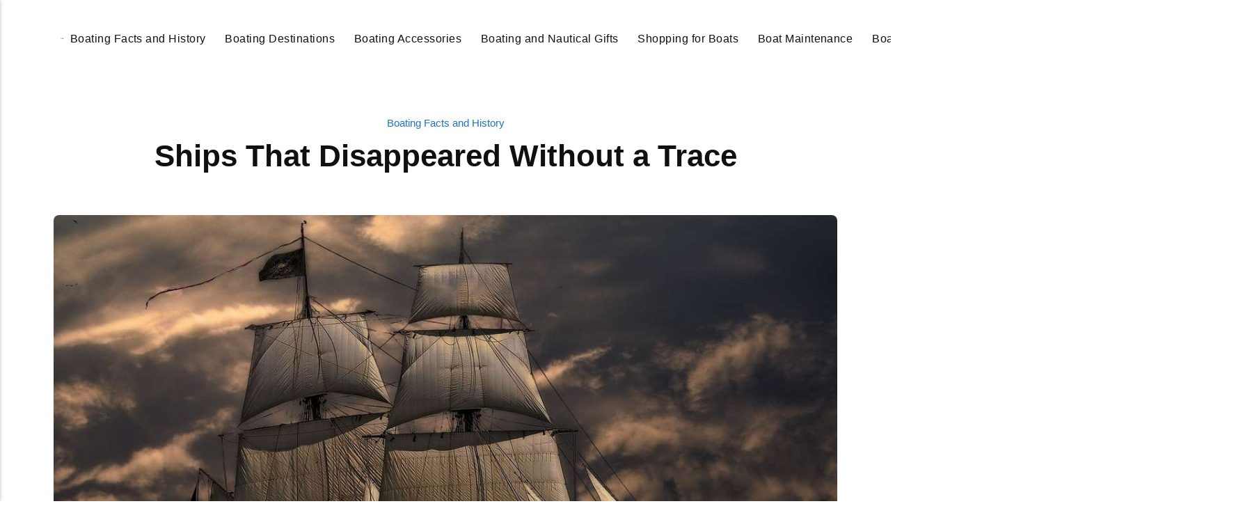

--- FILE ---
content_type: text/html
request_url: https://didyouknowboats.com/ships-that-disappeared-without-a-trace/
body_size: 7393
content:
<!DOCTYPE html><html lang="en-gb"><head><meta charset="utf-8"><meta http-equiv="X-UA-Compatible" content="IE=edge"><meta name="viewport" content="width=device-width,initial-scale=1"><title>Ships That Disappeared Without a Trace - Did You Know Boats</title><meta name="description" content="It might seem a little twisted, but there’s always something fascinating about a mysterious disappearance. Because the ocean is so&hellip;"><meta name="generator" content="Publii Open-Source CMS for Static Site"><script type="text/javascript">(function(w,d,s,l,i){w[l]=w[l]||[];w[l].push({'gtm.start':
						new Date().getTime(),event:'gtm.js'});var f=d.getElementsByTagName(s)[0],
						j=d.createElement(s),dl=l!='dataLayer'?'&l='+l:'';j.async=true;j.src=
						'https://www.googletagmanager.com/gtm.js?id='+i+dl;f.parentNode.insertBefore(j,f);
					})(window,document,'script','dataLayer','GTM-WK727LX');</script><link rel="canonical" href="https://didyouknowboats.com/ships-that-disappeared-without-a-trace/"><link rel="alternate" type="application/atom+xml" href="https://didyouknowboats.com/feed.xml" title="Did You Know Boats - RSS"><link rel="alternate" type="application/json" href="https://didyouknowboats.com/feed.json" title="Did You Know Boats - JSON"><meta property="og:title" content="Ships That Disappeared Without a Trace"><meta property="og:image" content="https://didyouknowboats.com/media/posts/28/Ships-That-Disappeared-Without-Trace.jpg"><meta property="og:image:width" content="1280"><meta property="og:image:height" content="1024"><meta property="og:site_name" content="Did You Know Boats"><meta property="og:description" content="It might seem a little twisted, but there’s always something fascinating about a mysterious disappearance. Because the ocean is so&hellip;"><meta property="og:url" content="https://didyouknowboats.com/ships-that-disappeared-without-a-trace/"><meta property="og:type" content="article"><link rel="shortcut icon" href="https://didyouknowboats.com/media/website/didyouknowboats-fav.png" type="image/x-icon"><link rel="stylesheet" href="https://didyouknowboats.com/assets/css/style.css?v=a945de52971200c42e39d9bf0671dbac"><script type="application/ld+json">{"@context":"http://schema.org","@type":"Article","mainEntityOfPage":{"@type":"WebPage","@id":"https://didyouknowboats.com/ships-that-disappeared-without-a-trace/"},"headline":"Ships That Disappeared Without a Trace","datePublished":"2017-05-20T14:41-05:00","dateModified":"2025-12-19T23:13-06:00","image":{"@type":"ImageObject","url":"https://didyouknowboats.com/media/posts/28/Ships-That-Disappeared-Without-Trace.jpg","height":1024,"width":1280},"description":"It might seem a little twisted, but there’s always something fascinating about a mysterious disappearance. Because the ocean is so&hellip;","author":{"@type":"Person","name":"dykbAdmin","url":"https://didyouknowboats.com/authors/dykbadmin/"},"publisher":{"@type":"Organization","name":"dykbAdmin","logo":{"@type":"ImageObject","url":"https://didyouknowboats.com/media/website/didyouKnowBoats.png","height":146,"width":400}}}</script><noscript><style>img[loading] {
                    opacity: 1;
                }</style></noscript><script async src="https://pagead2.googlesyndication.com/pagead/js/adsbygoogle.js?client=ca-pub-1291576167983828" crossorigin="anonymous"></script></head><body class="post-template"><noscript><iframe src="https://www.googletagmanager.com/ns.html?id=GTM-WK727LX" height="0" width="0" style="display:none;visibility:hidden"></iframe></noscript><header class="header" id="js-header"><a href="https://didyouknowboats.com/" class="logo"><img src="https://didyouknowboats.com/media/website/didyouKnowBoats.png" alt="Did You Know Boats" width="400" height="146"></a><nav class="navbar js-navbar"><button class="navbar__toggle js-toggle" aria-label="Menu"><span class="navbar__toggle-box"><span class="navbar__toggle-inner">Menu</span></span></button><ul class="navbar__menu"><li><a href="https://didyouknowboats.com/tags/boating-facts-and-history/" title="Boating Facts and History" target="_self">Boating Facts and History</a></li><li><a href="https://didyouknowboats.com/tags/boating-destinations/" title="Boating Destinations" target="_self">Boating Destinations</a></li><li><a href="https://didyouknowboats.com/tags/boating-accessories/" title="Boating Accessories" target="_self">Boating Accessories</a></li><li><a href="https://didyouknowboats.com/tags/boating-and-nautical-gifts/" title="Boating and Nautical Gifts" target="_self">Boating and Nautical Gifts</a></li><li><a href="https://didyouknowboats.com/tags/shopping-for-boats/" title="Shopping for Boats" target="_self">Shopping for Boats</a></li><li><a href="https://didyouknowboats.com/tags/boat-maintenance/" title="Boat Maintenance" target="_self">Boat Maintenance</a></li><li><a href="https://didyouknowboats.com/tags/boating-lifestyle/" title="Boating Lifestyle" target="_self">Boating Lifestyle</a></li><li><a href="https://didyouknowboats.com/tags/water-sports/" title="Water Sports" target="_self">Water Sports</a></li><li><a href="https://didyouknowboats.com/tags/steam-boat-era/" title="Steam Boat Era" target="_self">Steam Boat Era</a></li><li><a href="https://didyouknowboats.com/tags/blog/" title="Blog" target="_self">Blog</a></li></ul></nav><div class="search"><div class="search__overlay js-search-overlay"><form action="https://didyouknowboats.com/search.html" class="search__form"><input class="search__input" type="search" name="q" placeholder="search..." aria-label="search..."></form></div><button class="search__btn js-search-btn" aria-label="Search"><svg role="presentation" focusable="false" height="18" width="18"><use xlink:href="https://didyouknowboats.com/assets/svg/svg-map.svg#search"/></svg></button></div></header><main class="post"><div class="wrapper"><article class="content"><header class="content__header"><a href="https://didyouknowboats.com/tags/boating-facts-and-history/" class="content__maintag">Boating Facts and History</a><h1 class="content__title">Ships That Disappeared Without a Trace</h1></header><figure class="content__featured-image"><img src="https://didyouknowboats.com/media/posts/28/Ships-That-Disappeared-Without-Trace.jpg" srcset="https://didyouknowboats.com/media/posts/28/responsive/Ships-That-Disappeared-Without-Trace-xs.jpg 300w, https://didyouknowboats.com/media/posts/28/responsive/Ships-That-Disappeared-Without-Trace-sm.jpg 480w, https://didyouknowboats.com/media/posts/28/responsive/Ships-That-Disappeared-Without-Trace-md.jpg 768w, https://didyouknowboats.com/media/posts/28/responsive/Ships-That-Disappeared-Without-Trace-lg.jpg 1200w" sizes="(min-width: 56.25em) 100vw, (min-width: 37.5em) 50vw, 100vw" loading="eager" height="1024" width="1280" alt=""></figure><div class="content__inner"><div class="content__entry"><p>It might seem a little twisted, but there’s always something fascinating about a mysterious disappearance. Because the ocean is so wide and so deep, it’s hard to discover where the vessels vanished, but it brings up interesting theories and speculations. People can never know the truth unless they find the missing ships, but anything could be responsible for vanishings. Sometimes, a bit or a piece from the ship may be found, but most of the times, there’s nothing at all. Below are some famous ships that disappeared without a trace throughout history:</p><h2><figure class="aligncenter wp-image-555 size-full"><img decoding="async" loading="lazy" src="https://didyouknowboats.com/media/posts/28/USS-Cyclops.jpg" alt="USS Cyclops" width="289" height="165" sizes="(max-width: 48em) 100vw, 100vw" srcset="https://didyouknowboats.com/media/posts/28/responsive/USS-Cyclops-xs.jpg 300w, https://didyouknowboats.com/media/posts/28/responsive/USS-Cyclops-sm.jpg 480w, https://didyouknowboats.com/media/posts/28/responsive/USS-Cyclops-md.jpg 768w"></figure>1. USS <em>Cyclops</em></h2><p>The <em>Cyclops</em> is one of the most famous early 20th-century ship disappearances. The vessel vanished sometime after March 4, 1918, with 309 men aboard, hitting the record of the single largest loss of life in the naval history of the US. She was a steel-hulled fuel ship assigned to carry coal, manganese ore and other supplies to the US Navy. The ship was last spotted when she left Barbados and sailed into what we refer today as the Bermuda Triangle. <em>Cyclops</em> seemed to disappear without a trace since no bad weather was reported in the region and no emergency call was made from the ship. A huge search and rescue operation had been launched, with many boats and planes scouring the area for survivors or debris, but nothing was found.</p><p>Theories explaining the ship's disappearance began to surface such as being attacked by a giant squid or octopus or a submarine. Because it happened during World War I, it was also considered that the ship had been a victim of a vicious mutiny or being sunk by the Germans. The Office of Naval Intelligence has revealed that the ship’s captain was German-born, and he was accused of conspiring with the enemy and handing the ship to them. However, even after checking German records after the war, nothing was ever confirmed.</p><h2>2. The <em>Witchcraft</em></h2><p>An experienced yachtsman, Dan Burack set sail in the 23-foot luxury yacht named <em>Witchcraft</em> on the night of December 22, 1967, with his priest friend, Father Patrick Horgan. They went out to enjoy a spectacular view of the Christmas lights off the coast of Miami in his cabin cruiser that has a special flotation device that makes her unsinkable. But after sailing just a mile, the pair experienced difficulty when the boat seemed to strike an unknown object. Burack calmly made a call to the Miami Coast Guard to report the trouble and request help in towing back to the marina. The Coast Guard responded immediately and arrived at the scene just 19 minutes after the call.</p><p>However, no trace of the yacht, nor Burack or Horgan was found. The Coast Guard searched more than 1,200 square miles that night and eventually expanded the search for six days, covering around 24,500 square miles. Yet, they didn’t see even the slightest clue as to the whereabouts of the two men and their luxury yacht. The <em>Witchcraft</em> has been listed as another vessel mysteriously lost to the Bermuda Triangle.</p><h2>3. SS Marine <em>Sulphur Queen</em></h2><p>The SS <em>Marine Sulphur Queen</em> was a 160-meter tanker ship that used to carry oil during the World War II and was later converted to carry molten sulfur. Its last voyage started on February 2, 1963, out of Beaumont, Texas, carrying a cargo of sulfur weighing 15,260 tons. Two days after, the ship sent out a routine radio message which didn’t indicate any problems. After that, no news from the <em>Sulphur Queen</em> was heard. As of February 6, she was declared missing. The Coast Guard searched for the vessel and her 39 crew members for 19 days but only some debris and life preservers were found.</p><p>According to the investigation by the Coast Guard, the Marine <em>Sulphur Queen</em> should never have sailed because she was in a poor condition. Sulfur leakage was so frequent and fires often broke out around the holding tanks that the crew just got used to it. Many suggested that the ship might have exploded. Other theories suggested different causes, all because of the ship’s poor maintenance and design. Some blamed the disappearance on the Bermuda Triangle.</p><h2><figure class="aligncenter wp-image-556 size-full"><img decoding="async" loading="lazy" src="https://didyouknowboats.com/media/posts/28/USS-Porpoise.jpg" alt="USS Porpoise" width="289" height="165" sizes="(max-width: 48em) 100vw, 100vw" srcset="https://didyouknowboats.com/media/posts/28/responsive/USS-Porpoise-xs.jpg 300w, https://didyouknowboats.com/media/posts/28/responsive/USS-Porpoise-sm.jpg 480w, https://didyouknowboats.com/media/posts/28/responsive/USS-Porpoise-md.jpg 768w"></figure>4. USS Porpoise</h2><p>The USS <em>Porpoise</em> served a lot of purpose during its existence. It was a brig involved in the exploration and surveying missions in the 19<sup>th</sup> century. The ship took part in a voyage that confirmed the existence of Antarctica in 1838 and then circumnavigated the globe. She also carried 69 men to survey the South Sea islands from Hong Kong in 1854.</p><p>After surveying the South Pacific Islands, the <em>Porpoise</em> resupplied in China and went off in September 1854. But somewhere between China and Taiwan, she sailed into a dense fog and got separated from her partner ship, USS <em>Vincennes</em>. She was never heard from again. Other ships searched for the brig for over a year, but no trace of her was ever found. It is likely that the crew encountered a very harsh weather such as a typhoon, wrecking the ship with all hands lost, but without evidence, we can’t conclude it.</p><h2>5. F/V <em>Andrea Gail</em></h2><p>A commercial shipping vessel, the <em>Andrea Gail</em> was nothing if not extraordinary. She was a 72-foot long boat that fished in the North Atlantic for swordfish. In September 1991, she set sail from Gloucester, Massachusetts along with other fishing vessels. By October, the ship and its six-man crew vanished on a trip to Newfoundland when then she faced a high-pressure system that slammed into a low-pressure system, which then absorbed Hurricane Grace – an unusual natural disaster that has been dubbed as the Perfect Storm. It was believed that <em>Andrea Gail</em> faced waves as high as 100 feet, got sucked into the massive waves and flipped over repeatedly. None of the crew survived to tell the story. Several rescue missions were launched to find the ship after the storm, but nothing was found.</p><p>The story of the storm and the imagined fate of the ship and its crew was narrated in 1997 through Sebastian Junger’s book, <em>The Perfect Storm</em>. A Hollywood film adaptation of the book with the same title was released in 2000.</p><p></p></div><footer><div class="content__tags-share"><aside class="content__share"></aside></div><nav class="content__nav"><div class="content__nav__prev"><a class="content__nav__link" href="https://didyouknowboats.com/top-powerboating-races/" rel="prev">Previous Post<h3 class="h6">Top Powerboating Races</h3></a></div><div class="content__nav__next"><a class="content__nav__link" href="https://didyouknowboats.com/boats-made-from-unusual-materials/" rel="prev">Next Post<h3 class="h6">Boats Made From Unusual Materials</h3></a></div></nav></footer></div></article></div><div class="content__related"><div class="wrapper"><h2 class="h5">Related posts</h2><div class="l-grid l-grid--4"><article class="c-card"><a href="https://didyouknowboats.com/ships-used-in-the-civil-war/" class="c-card__image"><img src="https://didyouknowboats.com/media/posts/313/Ships-Used-In-The-Civil-War.jpeg" srcset="https://didyouknowboats.com/media/posts/313/responsive/Ships-Used-In-The-Civil-War-xs.jpeg 300w, https://didyouknowboats.com/media/posts/313/responsive/Ships-Used-In-The-Civil-War-sm.jpeg 480w, https://didyouknowboats.com/media/posts/313/responsive/Ships-Used-In-The-Civil-War-md.jpeg 768w, https://didyouknowboats.com/media/posts/313/responsive/Ships-Used-In-The-Civil-War-lg.jpeg 1200w" sizes="(min-width: 56.25em) 100vw, (min-width: 37.5em) 50vw, 100vw" loading="lazy" height="400" width="600" alt=""></a><div class="c-card__wrapper"><header class="c-card__header"><div class="c-card__tag"><a href="https://didyouknowboats.com/tags/boating-facts-and-history/">Boating Facts and History</a></div><h3 class="c-card__title"><a href="https://didyouknowboats.com/ships-used-in-the-civil-war/" class="invert">Ships Used In The Civil War</a></h3></header></div></article><article class="c-card"><a href="https://didyouknowboats.com/are-all-ships-referred-to-in-the-feminine/" class="c-card__image"><img src="https://didyouknowboats.com/media/posts/167/Are-All-Ships-Referred-to-in-the-Feminine.jpeg" srcset="https://didyouknowboats.com/media/posts/167/responsive/Are-All-Ships-Referred-to-in-the-Feminine-xs.jpeg 300w, https://didyouknowboats.com/media/posts/167/responsive/Are-All-Ships-Referred-to-in-the-Feminine-sm.jpeg 480w, https://didyouknowboats.com/media/posts/167/responsive/Are-All-Ships-Referred-to-in-the-Feminine-md.jpeg 768w, https://didyouknowboats.com/media/posts/167/responsive/Are-All-Ships-Referred-to-in-the-Feminine-lg.jpeg 1200w" sizes="(min-width: 56.25em) 100vw, (min-width: 37.5em) 50vw, 100vw" loading="lazy" height="400" width="600" alt=""></a><div class="c-card__wrapper"><header class="c-card__header"><div class="c-card__tag"><a href="https://didyouknowboats.com/tags/boating-facts-and-history/">Boating Facts and History</a></div><h3 class="c-card__title"><a href="https://didyouknowboats.com/are-all-ships-referred-to-in-the-feminine/" class="invert">Are All Ships Referred to in the Feminine?</a></h3></header></div></article><article class="c-card"><a href="https://didyouknowboats.com/sunken-ships-that-are-far-more-interesting-than-the-titanic/" class="c-card__image"><img src="https://didyouknowboats.com/media/posts/26/Sunken-Ship-That-Are-Far-More-Interesting-Than-the-Titanic.jpg" srcset="https://didyouknowboats.com/media/posts/26/responsive/Sunken-Ship-That-Are-Far-More-Interesting-Than-the-Titanic-xs.jpg 300w, https://didyouknowboats.com/media/posts/26/responsive/Sunken-Ship-That-Are-Far-More-Interesting-Than-the-Titanic-sm.jpg 480w, https://didyouknowboats.com/media/posts/26/responsive/Sunken-Ship-That-Are-Far-More-Interesting-Than-the-Titanic-md.jpg 768w, https://didyouknowboats.com/media/posts/26/responsive/Sunken-Ship-That-Are-Far-More-Interesting-Than-the-Titanic-lg.jpg 1200w" sizes="(min-width: 56.25em) 100vw, (min-width: 37.5em) 50vw, 100vw" loading="lazy" height="719" width="1280" alt=""></a><div class="c-card__wrapper"><header class="c-card__header"><div class="c-card__tag"><a href="https://didyouknowboats.com/tags/boating-facts-and-history/">Boating Facts and History</a></div><h3 class="c-card__title"><a href="https://didyouknowboats.com/sunken-ships-that-are-far-more-interesting-than-the-titanic/" class="invert">Sunken Ships That Are Far More Interesting Than the Titanic</a></h3></header></div></article><article class="c-card"><a href="https://didyouknowboats.com/interesting-facts-about-steam-powered-ships/" class="c-card__image"><img src="https://didyouknowboats.com/media/posts/12/Interesting-Facts-About-Steam-Powered-Ships.jpg" srcset="https://didyouknowboats.com/media/posts/12/responsive/Interesting-Facts-About-Steam-Powered-Ships-xs.jpg 300w, https://didyouknowboats.com/media/posts/12/responsive/Interesting-Facts-About-Steam-Powered-Ships-sm.jpg 480w, https://didyouknowboats.com/media/posts/12/responsive/Interesting-Facts-About-Steam-Powered-Ships-md.jpg 768w, https://didyouknowboats.com/media/posts/12/responsive/Interesting-Facts-About-Steam-Powered-Ships-lg.jpg 1200w" sizes="(min-width: 56.25em) 100vw, (min-width: 37.5em) 50vw, 100vw" loading="lazy" height="430" width="670" alt=""></a><div class="c-card__wrapper"><header class="c-card__header"><div class="c-card__tag"><a href="https://didyouknowboats.com/tags/boating-facts-and-history/">Boating Facts and History</a></div><h3 class="c-card__title"><a href="https://didyouknowboats.com/interesting-facts-about-steam-powered-ships/" class="invert">Interesting Facts About Steam Powered Ships</a></h3></header></div></article></div></div></div></main><footer class="footer"><div class="footer__copyright">© 2025 Did You Know Boats</div></footer><script>window.publiiThemeMenuConfig = {    
      mobileMenuMode: 'sidebar',
      animationSpeed: 300,
      submenuWidth: 'auto',
      doubleClickTime: 500,
      mobileMenuExpandableSubmenus: true, 
      relatedContainerForOverlayMenuSelector: '.navbar',
   };</script><script defer="defer" src="https://didyouknowboats.com/assets/js/scripts.min.js?v=1b09dc64eb6086ddc9720890661ff038"></script><script>var images = document.querySelectorAll('img[loading]');

      for (var i = 0; i < images.length; i++) {
         if (images[i].complete) {
               images[i].classList.add('is-loaded');
         } else {
               images[i].addEventListener('load', function () {
                  this.classList.add('is-loaded');
               }, false);
         }
      }</script><script src="https://didyouknowboats.com/media/plugins/pagePrefetching/quicklink.umd.js"></script><script>window.addEventListener('load', () => {
					quicklink.listen({
						prerender: false,
						el: document.querySelector('body'),
						delay: 0,
						limit: Infinity,
						throttle: Infinity,
						timeout: 2000
					});
				});</script></body></html>

--- FILE ---
content_type: text/html; charset=utf-8
request_url: https://www.google.com/recaptcha/api2/aframe
body_size: 270
content:
<!DOCTYPE HTML><html><head><meta http-equiv="content-type" content="text/html; charset=UTF-8"></head><body><script nonce="QAkxPB58FHJtGvwNVjcz3Q">/** Anti-fraud and anti-abuse applications only. See google.com/recaptcha */ try{var clients={'sodar':'https://pagead2.googlesyndication.com/pagead/sodar?'};window.addEventListener("message",function(a){try{if(a.source===window.parent){var b=JSON.parse(a.data);var c=clients[b['id']];if(c){var d=document.createElement('img');d.src=c+b['params']+'&rc='+(localStorage.getItem("rc::a")?sessionStorage.getItem("rc::b"):"");window.document.body.appendChild(d);sessionStorage.setItem("rc::e",parseInt(sessionStorage.getItem("rc::e")||0)+1);localStorage.setItem("rc::h",'1769906791005');}}}catch(b){}});window.parent.postMessage("_grecaptcha_ready", "*");}catch(b){}</script></body></html>